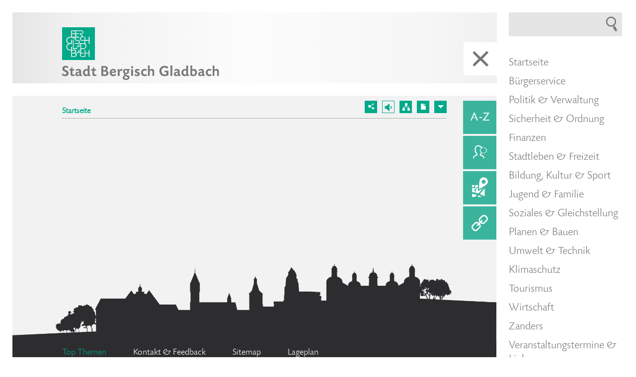

--- FILE ---
content_type: text/html; charset=utf-8
request_url: https://www.bergischgladbach.de/news/18346/Dienstleistungsliste.aspx?abc=B
body_size: 14349
content:
<!DOCTYPE html>
<html lang="de" class="no-js">
<head>

<meta charset="utf-8"/>
<meta name="description" content="Der Internetauftritt der Stadt Bergisch Gladbach."/>
<meta name="keywords" content="Stadt Bergisch Gladbach"/>
<meta name="robots" content="index,follow,noodp,noydir"/>
<meta name="revisit-after" content="10 days"/>
<meta name="generator" content="onpublix 7"/>

<link rel="stylesheet" type="text/css" href="/styles/global/standard-2.css?tm=639008851096836156"/>

<meta name="viewport" content="width=device-width, initial-scale=1.0, user-scalable=yes" />
<link type="image/x-icon" href="/favicon.ico" rel="icon" />
<title>Newsdetails – Stadt Bergisch Gladbach</title>
<meta http-equiv="X-UA-Compatible" content="IE=edge" />
<noscript>
  <link rel="stylesheet" type="text/css" href="/styles/no-js.css"/>
</noscript>
     
<!--[if lt IE 9]>
    <script type=text/javascript src="/scripts/4/html5.js"></script>
    <script type=text/javascript src="/scripts/4/html5-PrintShiv.js"></script>
<![endif]-->

<!-- Start neurabot --> 
<script>
const CONFIG = {        
    neurabotConfigId: "3be0d914-0ab4-4191-896f-4787c0d88478",                
    loaderUrl: "https://prod-chat-app.neurabot.neuraflow.de/embed-loader.js",        
    mode: "FLOATING"
};   
    
let neurabotLoaded = false;

function loadNeurabotWidget() {
    if (neurabotLoaded) return;
    neurabotLoaded = true;

    console.log('[OK] Neurabot: Loading widget');

    window.neurabotConfig = {
        neurabotConfigId: CONFIG.neurabotConfigId,
        mode: CONFIG.mode
    };

    if (CONFIG.containerId) {
        window.neurabotConfig.containerId = CONFIG.containerId;
    }

    const script = document.createElement('script');
    script.type = 'module';
    script.src = CONFIG.loaderUrl;
    script.onerror = () =>
        console.error('[ERROR] Neurabot: Failed to load widget');

    document.body.appendChild(script);
}

function getInfos() {
    console.log(1);
    if (typeof __cmp !== 'function') return;

    const cmpData = __cmp('getCMPData');
    if (!cmpData || !cmpData.vendorConsents) return;

    if (cmpData.vendorConsents['c78718'] === true) {
        loadNeurabotWidget();
    }
}

if (typeof __cmp !== "undefined") {
    __cmp("addEventListener", ["consent", getInfos, false], null);
    getInfos();
} else {
    const cmpInterval = setInterval(function () {
        if (typeof __cmp !== "undefined") {
            clearInterval(cmpInterval);
            getInfos();
            __cmp("addEventListener", ["consent", getInfos, false], null);
        }
    }, 500);
}
</script>
<!-- End neurabot --> 
</head>

<body>
<script>if(!"gdprAppliesGlobally" in window){window.gdprAppliesGlobally=true}if(!("cmp_id" in window)||window.cmp_id<1){window.cmp_id=0}if(!("cmp_cdid" in window)){window.cmp_cdid="4f6883565167"}if(!("cmp_params" in window)){window.cmp_params=""}if(!("cmp_host" in window)){window.cmp_host="c.delivery.consentmanager.net"}if(!("cmp_cdn" in window)){window.cmp_cdn="cdn.consentmanager.net"}if(!("cmp_proto" in window)){window.cmp_proto="https:"}if(!("cmp_codesrc" in window)){window.cmp_codesrc="1"}window.cmp_getsupportedLangs=function(){var b=["DE","EN","FR","IT","NO","DA","FI","ES","PT","RO","BG","ET","EL","GA","HR","LV","LT","MT","NL","PL","SV","SK","SL","CS","HU","RU","SR","ZH","TR","UK","AR","BS"];if("cmp_customlanguages" in window){for(var a=0;a<window.cmp_customlanguages.length;a++){b.push(window.cmp_customlanguages[a].l.toUpperCase())}}return b};window.cmp_getRTLLangs=function(){var a=["AR"];if("cmp_customlanguages" in window){for(var b=0;b<window.cmp_customlanguages.length;b++){if("r" in window.cmp_customlanguages[b]&&window.cmp_customlanguages[b].r){a.push(window.cmp_customlanguages[b].l)}}}return a};window.cmp_getlang=function(j){if(typeof(j)!="boolean"){j=true}if(j&&typeof(cmp_getlang.usedlang)=="string"&&cmp_getlang.usedlang!==""){return cmp_getlang.usedlang}var g=window.cmp_getsupportedLangs();var c=[];var f=location.hash;var e=location.search;var a="languages" in navigator?navigator.languages:[];if(f.indexOf("cmplang=")!=-1){c.push(f.substr(f.indexOf("cmplang=")+8,2).toUpperCase())}else{if(e.indexOf("cmplang=")!=-1){c.push(e.substr(e.indexOf("cmplang=")+8,2).toUpperCase())}else{if("cmp_setlang" in window&&window.cmp_setlang!=""){c.push(window.cmp_setlang.toUpperCase())}else{if(a.length>0){for(var d=0;d<a.length;d++){c.push(a[d])}}}}}if("language" in navigator){c.push(navigator.language)}if("userLanguage" in navigator){c.push(navigator.userLanguage)}var h="";for(var d=0;d<c.length;d++){var b=c[d].toUpperCase();if(g.indexOf(b)!=-1){h=b;break}if(b.indexOf("-")!=-1){b=b.substr(0,2)}if(g.indexOf(b)!=-1){h=b;break}}if(h==""&&typeof(cmp_getlang.defaultlang)=="string"&&cmp_getlang.defaultlang!==""){return cmp_getlang.defaultlang}else{if(h==""){h="EN"}}h=h.toUpperCase();return h};(function(){var u=document;var v=u.getElementsByTagName;var h=window;var o="";var b="_en";if("cmp_getlang" in h){o=h.cmp_getlang().toLowerCase();if("cmp_customlanguages" in h){for(var q=0;q<h.cmp_customlanguages.length;q++){if(h.cmp_customlanguages[q].l.toUpperCase()==o.toUpperCase()){o="en";break}}}b="_"+o}function x(i,e){var w="";i+="=";var s=i.length;var d=location;if(d.hash.indexOf(i)!=-1){w=d.hash.substr(d.hash.indexOf(i)+s,9999)}else{if(d.search.indexOf(i)!=-1){w=d.search.substr(d.search.indexOf(i)+s,9999)}else{return e}}if(w.indexOf("&")!=-1){w=w.substr(0,w.indexOf("&"))}return w}var k=("cmp_proto" in h)?h.cmp_proto:"https:";if(k!="http:"&&k!="https:"){k="https:"}var g=("cmp_ref" in h)?h.cmp_ref:location.href;var j=u.createElement("script");j.setAttribute("data-cmp-ab","1");var c=x("cmpdesign","cmp_design" in h?h.cmp_design:"");var f=x("cmpregulationkey","cmp_regulationkey" in h?h.cmp_regulationkey:"");var r=x("cmpgppkey","cmp_gppkey" in h?h.cmp_gppkey:"");var n=x("cmpatt","cmp_att" in h?h.cmp_att:"");j.src=k+"//"+h.cmp_host+"/delivery/cmp.php?"+("cmp_id" in h&&h.cmp_id>0?"id="+h.cmp_id:"")+("cmp_cdid" in h?"&cdid="+h.cmp_cdid:"")+"&h="+encodeURIComponent(g)+(c!=""?"&cmpdesign="+encodeURIComponent(c):"")+(f!=""?"&cmpregulationkey="+encodeURIComponent(f):"")+(r!=""?"&cmpgppkey="+encodeURIComponent(r):"")+(n!=""?"&cmpatt="+encodeURIComponent(n):"")+("cmp_params" in h?"&"+h.cmp_params:"")+(u.cookie.length>0?"&__cmpfcc=1":"")+"&l="+o.toLowerCase()+"&o="+(new Date()).getTime();j.type="text/javascript";j.async=true;if(u.currentScript&&u.currentScript.parentElement){u.currentScript.parentElement.appendChild(j)}else{if(u.body){u.body.appendChild(j)}else{var t=v("body");if(t.length==0){t=v("div")}if(t.length==0){t=v("span")}if(t.length==0){t=v("ins")}if(t.length==0){t=v("script")}if(t.length==0){t=v("head")}if(t.length>0){t[0].appendChild(j)}}}var m="js";var p=x("cmpdebugunminimized","cmpdebugunminimized" in h?h.cmpdebugunminimized:0)>0?"":".min";var a=x("cmpdebugcoverage","cmp_debugcoverage" in h?h.cmp_debugcoverage:"");if(a=="1"){m="instrumented";p=""}var j=u.createElement("script");j.src=k+"//"+h.cmp_cdn+"/delivery/"+m+"/cmp"+b+p+".js";j.type="text/javascript";j.setAttribute("data-cmp-ab","1");j.async=true;if(u.currentScript&&u.currentScript.parentElement){u.currentScript.parentElement.appendChild(j)}else{if(u.body){u.body.appendChild(j)}else{var t=v("body");if(t.length==0){t=v("div")}if(t.length==0){t=v("span")}if(t.length==0){t=v("ins")}if(t.length==0){t=v("script")}if(t.length==0){t=v("head")}if(t.length>0){t[0].appendChild(j)}}}})();window.cmp_addFrame=function(b){if(!window.frames[b]){if(document.body){var a=document.createElement("iframe");a.style.cssText="display:none";if("cmp_cdn" in window&&"cmp_ultrablocking" in window&&window.cmp_ultrablocking>0){a.src="//"+window.cmp_cdn+"/delivery/empty.html"}a.name=b;a.setAttribute("title","Intentionally hidden, please ignore");a.setAttribute("role","none");a.setAttribute("tabindex","-1");document.body.appendChild(a)}else{window.setTimeout(window.cmp_addFrame,10,b)}}};window.cmp_rc=function(h){var b=document.cookie;var f="";var d=0;while(b!=""&&d<100){d++;while(b.substr(0,1)==" "){b=b.substr(1,b.length)}var g=b.substring(0,b.indexOf("="));if(b.indexOf(";")!=-1){var c=b.substring(b.indexOf("=")+1,b.indexOf(";"))}else{var c=b.substr(b.indexOf("=")+1,b.length)}if(h==g){f=c}var e=b.indexOf(";")+1;if(e==0){e=b.length}b=b.substring(e,b.length)}return(f)};window.cmp_stub=function(){var a=arguments;__cmp.a=__cmp.a||[];if(!a.length){return __cmp.a}else{if(a[0]==="ping"){if(a[1]===2){a[2]({gdprApplies:gdprAppliesGlobally,cmpLoaded:false,cmpStatus:"stub",displayStatus:"hidden",apiVersion:"2.2",cmpId:31},true)}else{a[2](false,true)}}else{if(a[0]==="getUSPData"){a[2]({version:1,uspString:window.cmp_rc("")},true)}else{if(a[0]==="getTCData"){__cmp.a.push([].slice.apply(a))}else{if(a[0]==="addEventListener"||a[0]==="removeEventListener"){__cmp.a.push([].slice.apply(a))}else{if(a.length==4&&a[3]===false){a[2]({},false)}else{__cmp.a.push([].slice.apply(a))}}}}}}};window.cmp_gpp_ping=function(){return{gppVersion:"1.0",cmpStatus:"stub",cmpDisplayStatus:"hidden",supportedAPIs:["tcfca","usnat","usca","usva","usco","usut","usct"],cmpId:31}};window.cmp_gppstub=function(){var a=arguments;__gpp.q=__gpp.q||[];if(!a.length){return __gpp.q}var g=a[0];var f=a.length>1?a[1]:null;var e=a.length>2?a[2]:null;if(g==="ping"){return window.cmp_gpp_ping()}else{if(g==="addEventListener"){__gpp.e=__gpp.e||[];if(!("lastId" in __gpp)){__gpp.lastId=0}__gpp.lastId++;var c=__gpp.lastId;__gpp.e.push({id:c,callback:f});return{eventName:"listenerRegistered",listenerId:c,data:true,pingData:window.cmp_gpp_ping()}}else{if(g==="removeEventListener"){var h=false;__gpp.e=__gpp.e||[];for(var d=0;d<__gpp.e.length;d++){if(__gpp.e[d].id==e){__gpp.e[d].splice(d,1);h=true;break}}return{eventName:"listenerRemoved",listenerId:e,data:h,pingData:window.cmp_gpp_ping()}}else{if(g==="getGPPData"){return{sectionId:3,gppVersion:1,sectionList:[],applicableSections:[0],gppString:"",pingData:window.cmp_gpp_ping()}}else{if(g==="hasSection"||g==="getSection"||g==="getField"){return null}else{__gpp.q.push([].slice.apply(a))}}}}}};window.cmp_msghandler=function(d){var a=typeof d.data==="string";try{var c=a?JSON.parse(d.data):d.data}catch(f){var c=null}if(typeof(c)==="object"&&c!==null&&"__cmpCall" in c){var b=c.__cmpCall;window.__cmp(b.command,b.parameter,function(h,g){var e={__cmpReturn:{returnValue:h,success:g,callId:b.callId}};d.source.postMessage(a?JSON.stringify(e):e,"*")})}if(typeof(c)==="object"&&c!==null&&"__uspapiCall" in c){var b=c.__uspapiCall;window.__uspapi(b.command,b.version,function(h,g){var e={__uspapiReturn:{returnValue:h,success:g,callId:b.callId}};d.source.postMessage(a?JSON.stringify(e):e,"*")})}if(typeof(c)==="object"&&c!==null&&"__tcfapiCall" in c){var b=c.__tcfapiCall;window.__tcfapi(b.command,b.version,function(h,g){var e={__tcfapiReturn:{returnValue:h,success:g,callId:b.callId}};d.source.postMessage(a?JSON.stringify(e):e,"*")},b.parameter)}if(typeof(c)==="object"&&c!==null&&"__gppCall" in c){var b=c.__gppCall;window.__gpp(b.command,function(h,g){var e={__gppReturn:{returnValue:h,success:g,callId:b.callId}};d.source.postMessage(a?JSON.stringify(e):e,"*")},"parameter" in b?b.parameter:null,"version" in b?b.version:1)}};window.cmp_setStub=function(a){if(!(a in window)||(typeof(window[a])!=="function"&&typeof(window[a])!=="object"&&(typeof(window[a])==="undefined"||window[a]!==null))){window[a]=window.cmp_stub;window[a].msgHandler=window.cmp_msghandler;window.addEventListener("message",window.cmp_msghandler,false)}};window.cmp_setGppStub=function(a){if(!(a in window)||(typeof(window[a])!=="function"&&typeof(window[a])!=="object"&&(typeof(window[a])==="undefined"||window[a]!==null))){window[a]=window.cmp_gppstub;window[a].msgHandler=window.cmp_msghandler;window.addEventListener("message",window.cmp_msghandler,false)}};window.cmp_addFrame("__cmpLocator");if(!("cmp_disableusp" in window)||!window.cmp_disableusp){window.cmp_addFrame("__uspapiLocator")}if(!("cmp_disabletcf" in window)||!window.cmp_disabletcf){window.cmp_addFrame("__tcfapiLocator")}if(!("cmp_disablegpp" in window)||!window.cmp_disablegpp){window.cmp_addFrame("__gppLocator")}window.cmp_setStub("__cmp");if(!("cmp_disabletcf" in window)||!window.cmp_disabletcf){window.cmp_setStub("__tcfapi")}if(!("cmp_disableusp" in window)||!window.cmp_disableusp){window.cmp_setStub("__uspapi")}if(!("cmp_disablegpp" in window)||!window.cmp_disablegpp){window.cmp_setGppStub("__gpp")};</script>

<script type="text/javascript">
// var et_pagename = "";
// var et_areas = "";
</script>
<script id="_etLoader" type="text/javascript" charset="UTF-8" data-block-cookies="true" data-secure-code="1Wxt4s" src="//code.etracker.com/code/e.js" async></script>

<form method="post" action="./Dienstleistungsliste.aspx?abc=B" id="mainForm">
<div class="aspNetHidden">
<input type="hidden" name="virtualForm" id="virtualForm" value="" />
<input type="hidden" name="noValidate" id="noValidate" value="false" />
<input type="hidden" name="CacheStoregetKontakt_DATAS" id="CacheStoregetKontakt_DATAS" value="790ed1d1-948d-4faa-c365-3de1db95f9f6" />
<input type="hidden" name="alreadySubmitted" id="alreadySubmitted" value="false" />
<input type="hidden" name="CacheStoreDLsucheingabeMenu_DATAS" id="CacheStoreDLsucheingabeMenu_DATAS" value="2cda9640-aa0e-bc13-e62b-1bd82a51c02b" />
<input type="hidden" name="__VIEWSTATE" id="__VIEWSTATE" value="" />
</div>


<script type="text/javascript">
//<![CDATA[
function mySubmitgetKontakt(){return mySubmitV2('kontaktformularFooter',0);}function mySubmitDLsucheingabeMenu(){return mySubmitV2('DLsucheingabe',0);}function mySubmitDLsucheingabeMenu_ctl01(){return mySubmitV2('DLsucheingabe',0);}function prepareSubmitgetKontakt_ctl01(){return prepareSubmitButton('', true, null, document.forms[0], 'jumpToFormFooter', true, false, 'getKontakt_ctl01', null);}//]]>
</script>


<a id="top"></a>
<a href="#tonavigation" class="tonavigation" accesskey="1" title="Direkt zur Hauptnavigation">Direkt zur Suche und Hauptnavigation </a>
<a href="#tocontent" class="tocontent" accesskey="2" title="Direkt zum Inhalt">Direkt zum Inhalt </a>

	
<div class="text-menu">

    <ul>
        <li><span>Navigation:</span></li>
        <li class="btn-startseite-li"><a class="btn-start" href="/default.aspx">Startseite</a></li>
        <li class="btn-menu-li"><a class="btn-menu">Menü schließen</a></li>
        <li class="btn-zummenu-li"><a class="btn-menu-down">Menü</a></li>
        <li class="btn-darstellung-li"><a class="btn-opt">Darstellungsoptionen</a></li>
        <li class="btn-desktop-li"><a class="btn-remove">Desktop Version</a></li>
    </ul>
</div>

<div class="textoptions">
    <div class="selectFarbe">
        <label>Farben ändern</label>
           <select class="opt-farbe">
              <option selected="true" value="zero" disabled="disabled">Bitte wählen</option>
              <option value="sw">Weiß auf Schwarz</option>
              <option value="ws">Schwarz auf Weiß</option>
              <option value="bw">Blau auf Weiß</option>
              <option value="gb">Gelb auf Blau</option>
        </select>
    </div>
    <div class="clear"></div>
    <div class="selectFont">
        <label>Schriftgröße ändern:</label>
        <select class="opt-text">
              <option selected="true" value="zero" disabled="disabled">Bitte wählen</option>
              <option value="fn">normal</option>
              <option value="fg">groß</option>
              <option value="fsg">sehr groß</option>
        </select>
    </div>
    <div class="clear"></div>
    
    <a class="btn-save">Übernehmen</a>
</div>



<div>
        




  <div id="wrapper">
    <div id="container">
      <div class="headerHelper">
        <header>
          <div class="innerHeader">
             
<div class="logoWrapper"><a href="/"><img class="mainlogo" src="/img/system/logo.png" alt=""/><img class="logoSmall" src="/img/system/logosmall.png" alt=""/></a></div>
            <div class="clear"></div>
            <div class="btn close">
              <div class="icon-left"></div>
              <div class="icon-right"></div>
            </div>
      

<div class="vrweb_player_main"></div>     
<div class="emptydiv"></div>

            
          </div>
        </header>
      </div>

      <main>

        <nav class="sideNav">
          <ul>
            <li>
              <a href="#" onclick="javascript:return false;" class="color icon2 isclose" title="Rathaus A-Z"><span class="font-rathaus-a-z"></span>
              </a>
            </li>
            <li>
              <a class="color icon3" href="/anregungen-und-beschwerden.aspx" title="Anregungen & Beschwerden"><span class="font-kontakt"></span></a>
            </li>
            <li>
              <a class="color icon1" href="/geoportal.aspx" title="Das Geoportal der Stadt Bergisch Gladbach"><span class="font-geoportal"></span></a>
            </li>
            <li>
              <a class="color icon4" href="/gl-links.aspx" title="GL-Links"><span class="font-links"></span></a>
            </li>
            <li style="display:none;">
              <a class="color icon5" href="/social-media.aspx" title="Social Media"><span class="font-social-media"></span></a>
            </li>

          </ul>
        </nav>
         <section class="keyvisual">
     
        </section>
        <section class="contentWrapper">
          <div class="innerContent">

            <div class="breadcrumb">
              <div class="bc-left left">
                  
             <nav><ul><li><a href="/">Startseite</a></li></ul></nav>
              </div>
              <div class="bc-right right">
                <ul>
                  <li class="share">
                      <a href="#">
                      <span class="font-social-media"></span>
                      </a>
                      <div class="share-layer">

<a href="https://www.facebook.com/sharer/sharer.php?u=https://www.bergischgladbach.de/news/52372/Dienstleistungsliste.aspx&t=Newsdetails - Stadt Bergisch Gladbach" class="share-facebook" title="Bei Facebook teilen" target="_blank"><span class="fab fa-facebook"></span></a><a href="javascript:get_enc_string('[base64]');" class="share-mail" title="Per E-Mail teilen" target="_blank"><span class="fa fa-envelope-square"></span></a><a href="https://wa.me/?text=Newsdetails - Stadt Bergisch Gladbach%3A%20https://www.bergischgladbach.de/news/52372/Dienstleistungsliste.aspx" class="share-whatsapp desk" title="Bei WhatApp teilen" target="_blank"><span class="fab fa-whatsapp-square"></span></a><a href="whatsapp://send?text=Newsdetails - Stadt Bergisch Gladbach%3A%20https://www.bergischgladbach.de/news/52372/Dienstleistungsliste.aspx" class="share-whatsapp mob" title="Bei WhatApp teilen" target="_blank"><span class="fab fa-whatsapp-square"></span></a><a href="https://twitter.com/share?text=Newsdetails - Stadt Bergisch Gladbach&url=https://www.bergischgladbach.de/news/52372/Dienstleistungsliste.aspx&hashtags=bergischgladbach" class="share-twitter" title="Bei Twitter teilen" target="_blank"><span class="fab fa-twitter-square"></span></a>

                      </div>
                  </li>
                  <li class="readVoice"><a href="#" onclick="javascript:return false;" title="Seite vorlesen"><span class="font-voice-reader"></span></a></li>
                  <li class="sitemapButton"><a href="/sitemap.aspx" title="Sitemap"> <span class="font-sitemap"></span>  </a> </li>
                  <li class="printButton"><a href="javascript:window.print()" title="Drucken"> <span class="font-drucken"> </span></a></li>
                  <li class="downButton"><a href="#bottom" title="Nach unten"><span class="font-pfeil-gefuellt"></span></a></li>
                </ul>
              </div>
              <div class="clear"></div>
            </div>

            
        <div class="mainContent subpage" id="tocontent">
             <div class="content left">
             <!--##search##-->
    
        







                  <!--##/search##-->
                  </div>
                  
              <aside class="content right">
              <!--##search##-->
            
                
                
                
                
             <!--##/search##-->
             </aside>
              <div class="clear"></div>
                
            </div>
 

          </div>
        </section>
      </main>

      <footer>
        <div class="footerWrapper">
          <div class="tabContainer">
            <ul class="tabs">
              <li id="tab1" class="tab-link current" data-tab="tab-1"><span>Top Themen</span></li>
              <li id="tab2" class="tab-link" data-tab="tab-2"><span>Kontakt & Feedback</span></li>
              <li id="tab3" class="tab-link" data-tab="tab-3"><span>Sitemap</span></li>
              <li id="tab4" class="tab-link" data-tab="tab-4"><span>Lageplan</span></li>
            </ul>

            <div id="tab-1" class="tab-content current">
<div class="tagCloud"><ul><li><a href="/stellenangebote.aspx" class="gradeb">Stellenangebote</a></li><li><a href="/ratsinformationssystem.aspx" class="standard">Ratsinformationssystem</a></li><li><a href="/flaechennutzungsplan.aspx" class="gradeb">Flächennutzungsplan</a></li><li><a href="/standesamt.aspx" class="gradea">Standesamt</a></li><li><a href="/buergerbuero.aspx" class="gradea">Bürgerbüro</a></li><li><a href="/social-media.aspx" class="gradeb">Social Media</a></li><li><a href="/ehrenamtskarte.aspx" class="standard">Ehrenamtskarte</a></li><li><a href="/buergermeister-marcel-kreutz.aspx" class="standard">Bürgermeister Marcel Kreutz</a></li><li><a href="/feuerwehr.aspx" class="gradeb">Feuerwehr</a></li><li><a href="/datenschutzerklaerung.aspx" class="gradeb">Datenschutz</a></li></ul></div>
            </div>
            <div id="tab-2" class="tab-content">
                <div class="tab-kontakt left">
                  <div id="getKontakt">
	<a id="jumpToFormFooter"></a><fieldset><legend>Kontaktformular</legend><p class="fk-txt">Nehmen Sie bitte Kontakt mit uns auf, damit wir alles Weitere im persönlichen Gespräch erörtern können. Wir freuen uns, von Ihnen zu hören. </p><p class="pflichtfelder textcolor">Pflichtfelder*</p><div class="row"><label for="getKontakt_Vorname" id="getKontakt_VornameLabel" class="label">Vorname:<span class="required" >*</span></label><input id="getKontakt_Vorname" name="ctl00$ctl00$getKontakt$Vorname" type="text" required="required" class="text" /></div><div class="row"><label for="getKontakt_Nachname" id="getKontakt_NachnameLabel" class="label">Nachname:<span class="required" >*</span></label><input id="getKontakt_Nachname" name="ctl00$ctl00$getKontakt$Nachname" type="text" required="required" class="text" /></div><div class="row"><label for="getKontakt_Strasse" id="getKontakt_StrasseLabel" class="label">Straße, Nr.</label><input id="getKontakt_Strasse" name="ctl00$ctl00$getKontakt$Strasse" type="text" class="text" /></div><div class="row"><label for="getKontakt_Postleitzahl" id="getKontakt_plzortlbl" useAsterisk="false">PLZ/Ort</label><div class="plzort"><input id="getKontakt_Postleitzahl" name="ctl00$ctl00$getKontakt$Postleitzahl" type="text" class="text zipcode" /><input id="getKontakt_Ort" name="ctl00$ctl00$getKontakt$Ort" type="text" class="text city" /></div></div><div class="row"><label for="getKontakt_Telefon" id="getKontakt_TelefonLabel" class="label">Telefon</label><input id="getKontakt_Telefon" name="ctl00$ctl00$getKontakt$Telefon" type="text" class="text" /></div><div class="row"><label for="getKontakt_EMail" id="getKontakt_EMailLabel" class="label">E-Mail:<span class="required" >*</span></label><input id="getKontakt_EMail" name="ctl00$ctl00$getKontakt$EMail" type="email" required="required" maxlength="100" class="text" /></div><div class="row"><label for="getKontakt_Mitteilung" id="getKontakt_MitteilungLabel" class="label">Ihre Nachricht:<span class="required" >*</span></label><textarea id="getKontakt_Mitteilung" name="ctl00$ctl00$getKontakt$Mitteilung" rows="1" cols="1" required="required" class="text"></textarea></div><div class="privacy"><input type="checkbox" id="getKontakt_DatenschutzgetKontakt" name="getKontakt_DatenschutzgetKontakt" value="getKontakt_DatenschutzgetKontakt" class="checkbox" /><label for="getKontakt_DatenschutzgetKontakt" id="getKontakt_DatenschutzgetKontaktLabel" class="label">Ich akzeptiere die <a target="_blank" href="/datenschutzerklaerung.aspx">Datenschutzbestimmungen</a> und bin damit einverstanden, dass die Stadt Bergisch Gladbach meine Daten zur Kontaktaufnahme weiterverarbeitet. Ein Widerruf ist jederzeit möglich*</label><input type="hidden" name="ctl00$ctl00$getKontakt$DatenschutzgetKontakt_HIDDEN" /></div><div class="row captcha"><div id="imagegetKontakt_Captcha"><img onclick="javascript:document.getElementById('imggetKontakt_Captcha').src='/module/captcha/captcha.aspx?captcha=02e74cd0-a3f4-2c63-7dee-835f3a3426c3&amp;newImage=true&amp;ssc=' + String(Math.random()).replace('.','')" alt="Klicken, um ein neues Bild zu erhalten" id="imggetKontakt_Captcha" style="border:0;" src="/module/captcha/captcha.aspx?captcha=02e74cd0-a3f4-2c63-7dee-835f3a3426c3&ssc=a943e75f-b2a8-4b9a-8a44-25a9b7503c00"/></div><div id="inputgetKontakt_Captcha"><input id="getKontakt_Captcha" name="ctl00$ctl00$getKontakt$Captcha" type="text" required="required" class="text" /></div></div><div class="row absendenFooter"><a class="" tabindex="0" onclick="if (prepareSubmitgetKontakt_ctl01()){mySubmitV2('kontaktformularFooter');document.forms[0].submit();}" RenderAsImage="false" id="getKontakt_ctl01" style="cursor:hand;cursor:pointer;">Nachricht absenden</a></div></fieldset><div class="spacer"></div>
</div>
                </div>
                <div class="tab-kontaktInfo right">
                    <p>Die Telefonzentrale der Stadt Bergisch Gladbach erreichen Sie unter der Rufnummer</p>
                   <a class="telefonbgl textcolor" href="tel:02202140">02202 140</a>
                   <p>oder unter der einheitlichen Behördennummer</p>
                   <a class="behoerdennummer textcolor"  href="tel:02202115">115</a>
                    
                    <p>Den direkten Ansprechpartner finden Sie auch unter Eingabe Ihres Anliegens/der gesuchten Dienstleistung beim </p>
                    <a class="bserviceAZ textcolor" href="/dienstleistungssuche.aspx">Bürgerservice A-Z</a>
                </div>
                <div class="clear"></div>
            </div>
            <div id="tab-3" class="tab-content">
                <div class="footerSitemap">
                    
 <ul class="sitemap-layer1"><li class="sitemap-li1"><a class="sitemap-a1" href="/default.aspx" title="Startseite">Startseite</a></li><li class=" sitemap-li1 "><a class="sitemap-a1" href="/buergerservice.aspx" title="Bürgerservice">Bürgerservice</a><ul class="sitemap-layer2"><li class="sitemap-li2"><a class="sitemap-a2" href="/dienstleistungssuche.aspx" title="Rathaus A-Z">Rathaus A-Z</a></li><li class="sitemap-li2"><a class="sitemap-a2" href="/beitraege-und-gebuehren-ohne-postlink.aspx" title="Abwassergebühren">Abwassergebühren</a></li><li class="sitemap-li2"><a class="sitemap-a2" href="/abfallwirtschaftsbetrieb-bergisch-gladbach.aspx" title="Abfallwirtschaft">Abfallwirtschaft</a></li><li class="sitemap-li2"><a class="sitemap-a2" href="/anregungen-und-beschwerden.aspx" title="Anregungen & Beschwerden">Anregungen &amp; Beschwerden</a></li><li class="sitemap-li2"><a class="sitemap-a2" href="/verkehrsstoerungen.aspx" title="Baustellen">Baustellen</a></li><li class="sitemap-li2"><a class="sitemap-a2" href="/buergerbuero.aspx" title="Bürgerbüro">Bürgerbüro</a></li><li class="sitemap-li2"><a class="sitemap-a2" href="/formulare.aspx" title="Formulare">Formulare</a></li><li class="sitemap-li2"><a class="sitemap-a2" href="/fundbuero.aspx" title="Fundbüro">Fundbüro</a></li><li class="sitemap-li2"><a class="sitemap-a2" href="/geoportal.aspx" title="Geoportal">Geoportal</a></li><li class="sitemap-li2"><a class="sitemap-a2" href="/oeffnungszeiten.aspx" title="Öffnungszeiten">Öffnungszeiten</a></li><li class="sitemap-li2"><a class="sitemap-a2" href="/standesamt.aspx" title="Standesamt">Standesamt</a></li></ul></li><li class=" sitemap-li1 "><a class="sitemap-a1" href="/politik-und-verwaltung.aspx" title="Politik & Verwaltung">Politik &amp; Verwaltung</a><ul class="sitemap-layer2"><li class="sitemap-li2"><a class="sitemap-a2" href="/amtsblatt.aspx" title="Amtsblatt">Amtsblatt</a></li><li class="sitemap-li2"><a class="sitemap-a2" href="/newsletter-amtsblatt-stadt-bergisch-gladbach.aspx" title="Amtsblattticker">Amtsblattticker</a></li><li class="sitemap-li2"><a class="sitemap-a2" href="https://www.arbeiten-fuer-bergischgladbach.de/hr/ausbildung-uebersicht.aspx" title="Ausbildung" target="_blank">Ausbildung</a></li><li class="sitemap-li2"><a class="sitemap-a2" href="/bekanntmachungen-2025.aspx" title="Bekanntmachungen">Bekanntmachungen</a></li><li class="sitemap-li2"><a class="sitemap-a2" href="/buergermeister-marcel-kreutz.aspx" title="Bürgermeister">Bürgermeister</a></li><li class="sitemap-li2"><a class="sitemap-a2" href="/digitalisierung.aspx" title="Digitalisierung">Digitalisierung</a></li><li class="sitemap-li2"><a class="sitemap-a2" href="ortsrecht.aspx" title="Ortsrecht">Ortsrecht</a></li><li class="sitemap-li2"><a class="sitemap-a2" href="/pressestelle.aspx" title="Kommunikation und Marketing">Kommunikation und Marketing</a></li><li class="sitemap-li2"><a class="sitemap-a2" href="/stadtrat-ausschuesse-und-beiraete.aspx" title="Stadtrat, Ausschüsse & Beiräte">Stadtrat, Ausschüsse &amp; Beiräte</a></li><li class="sitemap-li2"><a class="sitemap-a2" href="/stadtverwaltung.aspx" title="Stadtverwaltung">Stadtverwaltung</a></li><li class="sitemap-li2"><a class="sitemap-a2" href="/statistik.aspx" title="Statistik">Statistik</a></li><li class="sitemap-li2"><a class="sitemap-a2" href="https://www.arbeiten-fuer-bergischgladbach.de/hr/" title="Stellenangebote" target="_blank">Stellenangebote</a></li><li class="sitemap-li2"><a class="sitemap-a2" href="/zentrale-vergabestelle.aspx" title="Vergabe & Ausschreibungen">Vergabe &amp; Ausschreibungen</a></li></ul></li><li class=" sitemap-li1 "><a class="sitemap-a1" href="/sicherheit-und-ordnung.aspx" title="Sicherheit & Ordnung">Sicherheit &amp; Ordnung</a><ul class="sitemap-layer2"><li class="sitemap-li2"><a class="sitemap-a2" href="/buergerbuero.aspx" title="Bürgerbüro">Bürgerbüro</a></li><li class="sitemap-li2"><a class="sitemap-a2" href="/feuerwehr.aspx" title="Feuerwehr">Feuerwehr</a></li><li class="sitemap-li2"><a class="sitemap-a2" href="/fundbuero.aspx" title="Fundbüro">Fundbüro</a></li><li class="sitemap-li2"><a class="sitemap-a2" href="/gewerbemeldestelle.aspx" title="Gewerbe">Gewerbe</a></li><li class="sitemap-li2"><a class="sitemap-a2" href="/ordnungsbehoerde.aspx" title="Ordnungsbehörde">Ordnungsbehörde</a></li><li class="sitemap-li2"><a class="sitemap-a2" href="/ortsrecht.aspx" title="Ortsrecht">Ortsrecht</a></li><li class="sitemap-li2"><a class="sitemap-a2" href="/parken-und-verkehr.aspx" title="Parken & Verkehr">Parken &amp; Verkehr</a></li><li class="sitemap-li2"><a class="sitemap-a2" href="/standesamt.aspx" title="Standesamt">Standesamt</a></li><li class="sitemap-li2"><a class="sitemap-a2" href="/wahlen.aspx" title="Wahlbüro">Wahlbüro</a></li></ul></li><li class=" sitemap-li1 "><a class="sitemap-a1" href="/finanzen.aspx" title="Finanzen">Finanzen</a><ul class="sitemap-layer2"><li class="sitemap-li2"><a class="sitemap-a2" href="/haushalt-2026.aspx" title="Haushalt">Haushalt</a></li><li class="sitemap-li2"><a class="sitemap-a2" href="/zahlungsverkehr.aspx" title="Stadtkasse">Stadtkasse</a></li><li class="sitemap-li2"><a class="sitemap-a2" href="/kommunalsteuern.aspx" title="Kommunalsteuern">Kommunalsteuern</a></li><li class="sitemap-li2"><a class="sitemap-a2" href="/mahnung-und-vollstreckung-von-forderungen.aspx" title="Vollstreckung">Vollstreckung</a></li><li class="sitemap-li2"><a class="sitemap-a2" href="/zentrale-vergabestelle.aspx" title="Vergabe und Ausschreibungen">Vergabe und Ausschreibungen</a></li><li class="sitemap-li2"><a class="sitemap-a2" href="/wohngeld.aspx" title="Wohngeld">Wohngeld</a></li></ul></li><li class=" sitemap-li1 "><a class="sitemap-a1" href="/stadtleben-und-freizeit.aspx" title="Stadtleben & Freizeit">Stadtleben &amp; Freizeit</a><ul class="sitemap-layer2"><li class="sitemap-li2"><a class="sitemap-a2" href="/baeder.aspx" title="Bäder & Wellness">Bäder &amp; Wellness</a></li><li class="sitemap-li2"><a class="sitemap-a2" href="/ehrenamtsbuero.aspx" title="Ehrenamtsbüro">Ehrenamtsbüro</a></li><li class="sitemap-li2"><a class="sitemap-a2" href="fairtrade-bergisch-gladbach.aspx" title="Fairtrade">Fairtrade</a></li><li class="sitemap-li2"><a class="sitemap-a2" href="/heimat-preis.aspx" title="Heimat-Preis">Heimat-Preis</a></li><li class="sitemap-li2"><a class="sitemap-a2" href="/staedtepartnerschaften.aspx" title="Städtepartnerschaften">Städtepartnerschaften</a></li><li class="sitemap-li2"><a class="sitemap-a2" href="/geodatenmanagement-und-vermessung.aspx" title="Stadtplan & mehr">Stadtplan &amp; mehr</a></li><li class="sitemap-li2"><a class="sitemap-a2" href="stadtverband-eine-welt.aspx" title="Stadtverband Eine Welt">Stadtverband Eine Welt</a></li><li class="sitemap-li2"><a class="sitemap-a2" href="/vereine-bergisch-gladbach.aspx" title="Vereine Bergisch Gladbach">Vereine Bergisch Gladbach</a></li><li class="sitemap-li2"><a class="sitemap-a2" href="/ueber-die-stadt.aspx" title="Über die Stadt">Über die Stadt</a></li><li class="sitemap-li2"><a class="sitemap-a2" href="/veranstaltungen.aspx" title="Veranstaltungen">Veranstaltungen</a></li><li class="sitemap-li2"><a class="sitemap-a2" href="/verschoenerungsverein.aspx" title="Verschönerungsverein">Verschönerungsverein</a></li><li class="sitemap-li2"><a class="sitemap-a2" href="/wochenmaerkte.aspx" title="Wochenmärkte & verkaufsoffene Sonntage">Wochenmärkte &amp; verkaufsoffene Sonntage</a></li></ul></li><li class=" sitemap-li1 "><a class="sitemap-a1" href="/bildung,-kultur-und-sport.aspx" title="Bildung, Kultur & Sport">Bildung, Kultur &amp; Sport</a><ul class="sitemap-layer2"><li class="sitemap-li2"><a class="sitemap-a2" href="/freie-kultur-in-bergisch-gladbach.aspx" title="Freie Kultur">Freie Kultur</a></li><li class="sitemap-li2"><a class="sitemap-a2" href="/kulturbuero.aspx" title="Kulturbüro">Kulturbüro</a></li><li class="sitemap-li2"><a class="sitemap-a2" href="/newsletter-kultur.aspx" title="Kultur-Ticker">Kultur-Ticker</a></li><li class="sitemap-li2"><a class="sitemap-a2" href="/uebersicht-museen.aspx" title="Museen">Museen</a></li><li class="sitemap-li2"><a class="sitemap-a2" href="/musikschule.aspx" title="Max-Bruch-Musikschule">Max-Bruch-Musikschule</a></li><li class="sitemap-li2"><a class="sitemap-a2" href="/schulen-in-bergisch-gladbach.aspx" title="Schule">Schule</a></li><li class="sitemap-li2"><a class="sitemap-a2" href="/sport.aspx" title="Sport">Sport</a></li><li class="sitemap-li2"><a class="sitemap-a2" href="/stadtarchiv.aspx" title="Stadtarchiv">Stadtarchiv</a></li><li class="sitemap-li2"><a class="sitemap-a2" href="buecherei.aspx" title="Stadtbücherei">Stadtbücherei</a></li><li class="sitemap-li2"><a class="sitemap-a2" href="/theater.aspx" title="Theater">Theater</a></li><li class="sitemap-li2"><a class="sitemap-a2" href="https://www.vhs-gl.de" title="Volkshochschule" target="_blank">Volkshochschule</a></li><li class="sitemap-li2"><a class="sitemap-a2" href="/weitere-bildungseinrichtungen.aspx" title="Weitere Bildungseinrichtungen">Weitere Bildungseinrichtungen</a></li></ul></li><li class=" sitemap-li1 "><a class="sitemap-a1" href="/jugend-und-familie.aspx" title="Jugend & Familie">Jugend &amp; Familie</a><ul class="sitemap-layer2"><li class="sitemap-li2"><a class="sitemap-a2" href="/adoptionsvermittlung.aspx" title="Adoptionsvermittlung">Adoptionsvermittlung</a></li><li class="sitemap-li2"><a class="sitemap-a2" href="/amtsvormundschaften.aspx" title="Amtsvormundschaften ">Amtsvormundschaften </a></li><li class="sitemap-li2"><a class="sitemap-a2" href="/fachdienst-vormundschaften.aspx" title="Fachdienst Vormundschaften">Fachdienst Vormundschaften</a></li><li class="sitemap-li2"><a class="sitemap-a2" href="/beistandschaft.aspx" title="Beistandschaften">Beistandschaften</a></li><li class="sitemap-li2"><a class="sitemap-a2" href="/betreuung-fuer-kinder-und-jugendliche.aspx" title="Betreuung für Kinder & Jugendliche">Betreuung für Kinder &amp; Jugendliche</a></li><li class="sitemap-li2"><a class="sitemap-a2" href="/formulare-fuer-kinder-,-jugend--und-familienfoerderung.aspx" title="Formulare für Kinder-, Jugend- und Familienförderung">Formulare für Kinder-, Jugend- und Familienförderung</a></li><li class="sitemap-li2"><a class="sitemap-a2" href="/fruehe-hilfen.aspx" title="Frühe Hilfen">Frühe Hilfen</a></li><li class="sitemap-li2"><a class="sitemap-a2" href="/hilfe-zur-erziehung.aspx" title="Hilfe zur Erziehung / Hilfe für junge Volljährige">Hilfe zur Erziehung / Hilfe für junge Volljährige</a></li><li class="sitemap-li2"><a class="sitemap-a2" href="/jugendfreizeit-bgl.aspx" title="Jugendfreizeit">Jugendfreizeit</a></li><li class="sitemap-li2"><a class="sitemap-a2" href="/jugendhilfe-im-strafverfahren.aspx" title="Jugendhilfe im Strafverfahren">Jugendhilfe im Strafverfahren</a></li><li class="sitemap-li2"><a class="sitemap-a2" href="/jugendsozialarbeit.aspx" title="Jugendsozialarbeit">Jugendsozialarbeit</a></li><li class="sitemap-li2"><a class="sitemap-a2" href="/kinder--und-jugendschutz.aspx" title="Kinder- & Jugendschutz">Kinder- &amp; Jugendschutz</a></li><li class="sitemap-li2"><a class="sitemap-a2" href="/netzwerk-kinderschutz.aspx" title="Netzwerk Kinderschutz">Netzwerk Kinderschutz</a></li><li class="sitemap-li2"><a class="sitemap-a2" href="/kinder-und-jugendliche-staerken.aspx" title="Kinder und Jugendliche stärken">Kinder und Jugendliche stärken</a></li><li class="sitemap-li2"><a class="sitemap-a2" href="/pflegekinderdienst.aspx" title="Pflegekinderdienst">Pflegekinderdienst</a></li><li class="sitemap-li2"><a class="sitemap-a2" href="/unterhaltsvorschuss.aspx" title="Unterhaltsvorschuss">Unterhaltsvorschuss</a></li><li class="sitemap-li2"><a class="sitemap-a2" href="https://www.bergischgladbach.de/verfahrenslotsen.aspx" title="Verfahrenslotsin" target="_blank">Verfahrenslotsin</a></li><li class="sitemap-li2"><a class="sitemap-a2" href="/wirtschaftliche-jugendhilfe.aspx" title="Wirtschaftliche Jugendhilfe">Wirtschaftliche Jugendhilfe</a></li></ul></li><li class=" sitemap-li1 "><a class="sitemap-a1" href="/soziales-und-gleichstellung.aspx" title="Soziales & Gleichstellung">Soziales &amp; Gleichstellung</a><ul class="sitemap-layer2"><li class="sitemap-li2"><a class="sitemap-a2" href="/betreuungsbehoerde.aspx" title="Betreuungsbehörde">Betreuungsbehörde</a></li><li class="sitemap-li2"><a class="sitemap-a2" href="/fluechtlingshilfe.aspx" title="Flüchtlingshilfe">Flüchtlingshilfe</a></li><li class="sitemap-li2"><a class="sitemap-a2" href="/gleichstellungsstelle-bergisch-gladbach.aspx" title="Gleichstellungsstelle ">Gleichstellungsstelle </a></li><li class="sitemap-li2"><a class="sitemap-a2" href="http://www.gl-service-ggmbh.de/" title="GL Service gGmbH" target="_blank">GL Service gGmbH</a></li><li class="sitemap-li2"><a class="sitemap-a2" href="/inklusion.aspx" title="Inklusion">Inklusion</a></li><li class="sitemap-li2"><a class="sitemap-a2" href="/integrationsrat.aspx" title="Integration">Integration</a></li><li class="sitemap-li2"><a class="sitemap-a2" href="http://www.jobcenter-rhein-berg.de/bergisch-gladbach.aspx" title="Jobcenter" target="_blank">Jobcenter</a></li><li class="sitemap-li2"><a class="sitemap-a2" href="/rentenberatung.aspx" title="Rentenberatung">Rentenberatung</a></li><li class="sitemap-li2"><a class="sitemap-a2" href="/fachstelle-aelterwerden.aspx" title="Fachstelle Älterwerden">Fachstelle Älterwerden</a></li><li class="sitemap-li2"><a class="sitemap-a2" href="/grundsicherung---sgb-xii.aspx" title="Grundsicherung - SGB XII">Grundsicherung - SGB XII</a></li><li class="sitemap-li2"><a class="sitemap-a2" href="/wohngeld.aspx" title="Wohngeld">Wohngeld</a></li></ul></li><li class=" sitemap-li1 "><a class="sitemap-a1" href="/planen-und-bauen.aspx" title="Planen & Bauen">Planen &amp; Bauen</a><ul class="sitemap-layer2"><li class="sitemap-li2"><a class="sitemap-a2" href="/bauaufsicht.aspx" title="Bauaufsicht">Bauaufsicht</a></li><li class="sitemap-li2"><a class="sitemap-a2" href="/denkmalschutz.aspx" title="Denkmalschutz">Denkmalschutz</a></li><li class="sitemap-li2"><a class="sitemap-a2" href="/geodatenmanagement-und-vermessung.aspx" title="Geodatenmanagement und Vermessung">Geodatenmanagement und Vermessung</a></li><li class="sitemap-li2"><a class="sitemap-a2" href="/gestaltungsbeirat.aspx" title="Gestaltungsbeirat">Gestaltungsbeirat</a></li><li class="sitemap-li2"><a class="sitemap-a2" href="/gutachterausschuss.aspx" title="Gutachterausschuss">Gutachterausschuss</a></li><li class="sitemap-li2"><a class="sitemap-a2" href="/grundstueckswirtschaft.aspx" title="Grundstückswirtschaft">Grundstückswirtschaft</a></li><li class="sitemap-li2"><a class="sitemap-a2" href="/hochbau.aspx" title="Hochbau">Hochbau</a></li><li class="sitemap-li2"><a class="sitemap-a2" href="/startseite-stadtentwicklung.aspx" title="Stadtentwicklung">Stadtentwicklung</a></li><li class="sitemap-li2"><a class="sitemap-a2" href="/mobilitaet.aspx" title="Mobilität">Mobilität</a></li><li class="sitemap-li2"><a class="sitemap-a2" href="/projekt-zanders-areal.aspx" title="Projekt Zanders-Areal">Projekt Zanders-Areal</a></li><li class="sitemap-li2"><a class="sitemap-a2" href="/stadtplanung.aspx" title="Stadtplanung">Stadtplanung</a></li></ul></li><li class=" sitemap-li1 "><a class="sitemap-a1" href="/umwelt-und-technik.aspx" title="Umwelt & Technik">Umwelt &amp; Technik</a><ul class="sitemap-layer2"><li class="sitemap-li2"><a class="sitemap-a2" href="starkregen.aspx" title="Starkregen">Starkregen</a></li><li class="sitemap-li2"><a class="sitemap-a2" href="/abfallwirtschaftsbetrieb-bergisch-gladbach.aspx" title="Abfallwirtschaft & EBGL">Abfallwirtschaft &amp; EBGL</a></li><li class="sitemap-li2"><a class="sitemap-a2" href="/abwasserwerk.aspx" title="Abwasserwerk">Abwasserwerk</a></li><li class="sitemap-li2"><a class="sitemap-a2" href="/stadtgruen-uebersicht.aspx" title="StadtGrün">StadtGrün</a></li><li class="sitemap-li2"><a class="sitemap-a2" href="/infrastruktur-projektgesellschaft.aspx" title="Infrastruktur Projektgesellschaft">Infrastruktur Projektgesellschaft</a></li><li class="sitemap-li2"><a class="sitemap-a2" href="/strunde-hoch-vier.aspx" title="Strunde hoch vier">Strunde hoch vier</a></li><li class="sitemap-li2"><a class="sitemap-a2" href="/umweltschutz.aspx" title="Umweltschutz">Umweltschutz</a></li><li class="sitemap-li2"><a class="sitemap-a2" href="/verkehrsflaechen.aspx" title="Verkehrsflächen">Verkehrsflächen</a></li></ul></li><li class=" sitemap-li1 "><a class="sitemap-a1" href="/klimaschutz-uebersicht.aspx" title="Klimaschutz">Klimaschutz</a><ul class="sitemap-layer2"><li class="sitemap-li2"><a class="sitemap-a2" href="/integriertes-kommunales-klimaschutzkonzept.aspx" title="Integriertes kommunales Klimaschutzkonzept">Integriertes kommunales Klimaschutzkonzept</a></li><li class="sitemap-li2"><a class="sitemap-a2" href="/klimaanpassung.aspx" title="Klimaanpassung">Klimaanpassung</a></li><li class="sitemap-li2"><a class="sitemap-a2" href="/kommunale-waermeplanung.aspx" title="Kommunale Wärmeplanung">Kommunale Wärmeplanung</a></li><li class="sitemap-li2"><a class="sitemap-a2" href="/bauen-und-sanieren.aspx" title="Bauen und Sanieren ">Bauen und Sanieren </a></li><li class="sitemap-li2"><a class="sitemap-a2" href="/bildung.aspx" title="Bildung ">Bildung </a></li><li class="sitemap-li2"><a class="sitemap-a2" href="/energieeinsparung-effizienz.aspx" title="Energieeinsparung  -Effizienz">Energieeinsparung  -Effizienz</a></li><li class="sitemap-li2"><a class="sitemap-a2" href="/heizen.aspx" title="Heizen ">Heizen </a></li><li class="sitemap-li2"><a class="sitemap-a2" href="/foerderungen.aspx" title="Förderungen ">Förderungen </a></li><li class="sitemap-li2"><a class="sitemap-a2" href="/mobilitaet-klimaschutz.aspx" title="Mobilität ">Mobilität </a></li><li class="sitemap-li2"><a class="sitemap-a2" href="/solarstrom.aspx" title="Solarstrom ">Solarstrom </a></li><li class="sitemap-li2"><a class="sitemap-a2" href="/unternehmen-und-gewerbe.aspx" title="Unternehmen und Gewerbe ">Unternehmen und Gewerbe </a></li><li class="sitemap-li2"><a class="sitemap-a2" href="/eea.aspx" title="EEA">EEA</a></li><li class="sitemap-li2"><a class="sitemap-a2" href="/best-practice-beispiele.aspx" title="Best Practice Beispiele">Best Practice Beispiele</a></li><li class="sitemap-li2"><a class="sitemap-a2" href="/links-neuigkeiten.aspx" title="Links & Neuigkeiten">Links &amp; Neuigkeiten</a></li></ul></li><li class=" sitemap-li1 "><a class="sitemap-a1" href="/Tourismus.aspx" title="Tourismus">Tourismus</a><ul class="sitemap-layer2"><li class="sitemap-li2"><a class="sitemap-a2" href="/stadtfuehrungen.aspx" title="Stadtführungen">Stadtführungen</a></li><li class="sitemap-li2"><a class="sitemap-a2" href="/schnuppertouren.aspx" title="Schnuppertouren">Schnuppertouren</a></li><li class="sitemap-li2"><a class="sitemap-a2" href="/stadttour.aspx" title="Stadttour">Stadttour</a></li><li class="sitemap-li2"><a class="sitemap-a2" href="/unterkuenfte.aspx" title="Unterkünfte">Unterkünfte</a></li><li class="sitemap-li2"><a class="sitemap-a2" href="/aktiv-und-natur.aspx" title="Aktiv & Natur">Aktiv &amp; Natur</a></li><li class="sitemap-li2"><a class="sitemap-a2" href="/architektur-und-kultur.aspx" title="Architektur & Kultur">Architektur &amp; Kultur</a></li><li class="sitemap-li2"><a class="sitemap-a2" href="/kinder-und-familien.aspx" title="Kinder & Familien">Kinder &amp; Familien</a></li><li class="sitemap-li2"><a class="sitemap-a2" href="/kulinarisches.aspx" title="Kulinarisches">Kulinarisches</a></li><li class="sitemap-li2"><a class="sitemap-a2" href="/wellness-entspannung.aspx" title="Wellness & Entspannung">Wellness &amp; Entspannung</a></li><li class="sitemap-li2"><a class="sitemap-a2" href="/broschueren.aspx" title="Broschüren">Broschüren</a></li></ul></li><li class=" sitemap-li1 "><a class="sitemap-a1" href="/wirtschaft.aspx" title="Wirtschaft">Wirtschaft</a><ul class="sitemap-layer2"><li class="sitemap-li2"><a class="sitemap-a2" href="/ansprechpersonen.aspx" title="Ansprechpersonen">Ansprechpersonen</a></li><li class="sitemap-li2"><a class="sitemap-a2" href="/standort.aspx" title="Standort Bergisch Gladbach">Standort Bergisch Gladbach</a></li><li class="sitemap-li2"><a class="sitemap-a2" href="/wirtschaftsfoerderung.aspx" title="Wirtschaftsförderung">Wirtschaftsförderung</a></li><li class="sitemap-li2"><a class="sitemap-a2" href="/standortentwicklung.aspx" title="Standortentwicklung">Standortentwicklung</a></li><li class="sitemap-li2"><a class="sitemap-a2" href="/aktuelles-seb.aspx" title="Aktuelles">Aktuelles</a></li></ul></li><li class="sitemap-li1"><a class="sitemap-a1" href="/projekt-zanders-areal.aspx" title="Zanders">Zanders</a></li><li class=" sitemap-li1 "><a class="sitemap-a1" href="/veranstaltungstermine-und-links.aspx" title="Veranstaltungstermine & Links">Veranstaltungstermine &amp; Links</a><ul class="sitemap-layer2"><li class="sitemap-li2"><a class="sitemap-a2" href="/ausstellungen.aspx" title="Ausstellungen">Ausstellungen</a></li><li class="sitemap-li2"><a class="sitemap-a2" href="/kultureller-veranstaltungsplaner.aspx" title="Veranstaltungsplanung">Veranstaltungsplanung</a></li><li class="sitemap-li2"><a class="sitemap-a2" href="/termine.aspx" title="Terminkalender">Terminkalender</a></li><li class="sitemap-li2"><a class="sitemap-a2" href="/veranstaltungen.aspx" title="Veranstaltungen">Veranstaltungen</a></li></ul></li></ul>
                    
                </div>
            </div>
            <div id="tab-4" class="tab-content">
                <div class="googlemaps iframe-wrapper">
                        <iframe 
                        class="cmplazyload" 
                        data-cmp-vendor="s1104" 
                        data-cmp-preview="1300x410"
                        data-cmp-src="https://www.google.com/maps/embed?pb=!1m18!1m12!1m3!1d160881.9055003194!2d7.10341116684925!3d50.946285716018025!2m3!1f0!2f0!3f0!3m2!1i1024!2i768!4f13.1!3m3!1m2!1s0x47bed79c7d111a85%3A0x42760fc4a2a7c50!2sBergisch+Gladbach!5e0!3m2!1sde!2sde!4v1471415698993" 
                        width="100%"
                        height="435"
                        frameborder="0" 
                        scrolling="no" 
                        marginheight="0"
                        marginwidth="0">
                        </iframe>
                        
                        <div class="iframe-layer"></div>
                        
                </div>
            </div>
          </div>

          <div class="footer-end">
            <div class="copyright left">
                <p>© 2026 Stadt Bergisch Gladbach</p>
            </div>
            <div class="footer-metanav right">
              <ul>
                <li class="sitemapButton"><a href="/sitemap.aspx" title="Sitemap"><span class="font-sitemap"></span></a></li>
                <li class="printButton"><a href="javascript:window.print()" title="Drucken"><span class="font-drucken"></span></a></li>
                <li class="topButton"><a href="#top"><span class="font-pfeil-gefuellt" title="Nach oben"></span></a></li>
              </ul>
            </div>
            <div class="clear"></div>
          </div>
        </div>
      </footer>
      
    </div>

    <nav id="menu" class="mod-close">
      <div id="helper">
        <div class="sucheWrapper">
          <input type="text" id="tonavigation" />
          <a class="buttonsuche"><span class="font-suche"></span></a>
        </div>
            <ul class="menu-layer1"><li class="mainnav-li1"><a class="mainnav-a1" title="Startseite" href="/default.aspx">Startseite</a></li><li class="mainnav-li1"><a class="mainnav-a1" title="Bürgerservice" href="/buergerservice.aspx">Bürgerservice</a></li><li class="mainnav-li1"><a class="mainnav-a1" title="Politik & Verwaltung" href="/politik-und-verwaltung.aspx">Politik &amp; Verwaltung</a></li><li class="mainnav-li1"><a class="mainnav-a1" title="Sicherheit & Ordnung" href="/sicherheit-und-ordnung.aspx">Sicherheit &amp; Ordnung</a></li><li class="mainnav-li1"><a class="mainnav-a1" title="Finanzen" href="/finanzen.aspx">Finanzen</a></li><li class="mainnav-li1"><a class="mainnav-a1" title="Stadtleben & Freizeit" href="/stadtleben-und-freizeit.aspx">Stadtleben &amp; Freizeit</a></li><li class="mainnav-li1"><a class="mainnav-a1" title="Bildung, Kultur & Sport" href="/bildung,-kultur-und-sport.aspx">Bildung, Kultur &amp; Sport</a></li><li class="mainnav-li1"><a class="mainnav-a1" title="Jugend & Familie" href="/jugend-und-familie.aspx">Jugend &amp; Familie</a></li><li class="mainnav-li1"><a class="mainnav-a1" title="Soziales & Gleichstellung" href="/soziales-und-gleichstellung.aspx">Soziales &amp; Gleichstellung</a></li><li class="mainnav-li1"><a class="mainnav-a1" title="Planen & Bauen" href="/planen-und-bauen.aspx">Planen &amp; Bauen</a></li><li class="mainnav-li1"><a class="mainnav-a1" title="Umwelt & Technik" href="/umwelt-und-technik.aspx">Umwelt &amp; Technik</a></li><li class="mainnav-li1"><a class="mainnav-a1" title="Klimaschutz" href="/klimaschutz-uebersicht.aspx">Klimaschutz</a></li><li class="mainnav-li1"><a class="mainnav-a1" title="Tourismus" href="/Tourismus.aspx">Tourismus</a></li><li class="mainnav-li1"><a class="mainnav-a1" title="Wirtschaft" href="/wirtschaft.aspx">Wirtschaft</a></li><li class="mainnav-li1"><a class="mainnav-a1" title="Zanders" href="/projekt-zanders-areal.aspx">Zanders</a></li><li class="mainnav-li1"><a class="mainnav-a1" title="Veranstaltungstermine & Links" href="/veranstaltungstermine-und-links.aspx">Veranstaltungstermine &amp; Links</a></li></ul><ul class="menu-layer-small"><li><a title="Kontakt" href="/kontakt.aspx">Kontakt</a></li><li><a title="Öffnungszeiten" href="/oeffnungszeiten.aspx">Öffnungszeiten</a></li><li><a title="Impressum" href="/impressum.aspx">Impressum</a></li><li><a title="Datenschutzerklärung" href="/datenschutzerklaerung.aspx">Datenschutzerklärung</a></li><li><a title="Erklärung zur Barrierefreiheit" href="/erklaerung-zur-barrierefreiheit.aspx">Erklärung zur Barrierefreiheit</a></li><li><a title="Sitemap" href="/sitemap.aspx">Sitemap</a></li><li class="btn-textversion"><a class="txt-btn" href="#" onclick="javascript:return false;">Textversion</a></li></ul>
      </div>
            
            
      <div class="subMenu close">
       
        
        <div class="dsTeaserContainer">
             <a class="close-btn"><img src="/img/system/closex.png" /></a>
            <div class="openerText">
                <h2 class="headlinedotted">Rathaus A-Z</h2>
                <p>Geben Sie Ihren Suchbegriff ein, den Anfangsbuchstaben, oder wählen Sie direkt Ihr Thema:</p>
            </div>
            
                  <div id="DLsucheingabeMenu">
	<div class="dienstleistungssuche">
  <div class="row sucheInput">
    <input id="DLsucheingabeMenu_suchbegriff" name="ctl00$ctl00$DLsucheingabeMenu$suchbegriff" type="text" class="text" />
  </div>
  <div class="row send">
    <a onclick="document.location.href = 'DienstleistungsListe.aspx?search=' + $('#DLsucheingabeMenu_suchbegriff').val();">
      <span class="font-suche"></span>
    </a>
  </div>
  <div class="row char">
  <div class="char-inner">
    <div class="item-char char-A">
      <a href="Dienstleistungsliste.aspx?abc=A" title="Nach A suchen" class="abc">A</a>
    </div>
    <div class="item-char char-B">
      <a href="Dienstleistungsliste.aspx?abc=B" title="Nach B suchen" class="abc">B</a>
    </div>
    <div class="item-char char-D">
      <a href="Dienstleistungsliste.aspx?abc=D" title="Nach D suchen" class="abc">D</a>
    </div>
    <div class="item-char char-E">
      <a href="Dienstleistungsliste.aspx?abc=E" title="Nach E suchen" class="abc">E</a>
    </div>
    <div class="item-char char-F">
      <a href="Dienstleistungsliste.aspx?abc=F" title="Nach F suchen" class="abc">F</a>
    </div>
    <div class="item-char char-G">
      <a href="Dienstleistungsliste.aspx?abc=G" title="Nach G suchen" class="abc">G</a>
    </div>
    <div class="item-char char-H">
      <a href="Dienstleistungsliste.aspx?abc=H" title="Nach H suchen" class="abc">H</a>
    </div>
    <div class="item-char char-I">
      <a href="Dienstleistungsliste.aspx?abc=I" title="Nach I suchen" class="abc">I</a>
    </div>
    <div class="item-char char-J">
      <a href="Dienstleistungsliste.aspx?abc=J" title="Nach J suchen" class="abc">J</a>
    </div>
    <div class="item-char char-K">
      <a href="Dienstleistungsliste.aspx?abc=K" title="Nach K suchen" class="abc">K</a>
    </div>
    <div class="item-char char-L">
      <a href="Dienstleistungsliste.aspx?abc=L" title="Nach L suchen" class="abc">L</a>
    </div>
    <div class="item-char char-M">
      <a href="Dienstleistungsliste.aspx?abc=M" title="Nach M suchen" class="abc">M</a>
    </div>
    <div class="item-char char-N">
      <a href="Dienstleistungsliste.aspx?abc=N" title="Nach N suchen" class="abc">N</a>
    </div>
    <div class="item-char char-O">
      <a href="Dienstleistungsliste.aspx?abc=O" title="Nach O suchen" class="abc">O</a>
    </div>
    <div class="item-char char-P">
      <a href="Dienstleistungsliste.aspx?abc=P" title="Nach P suchen" class="abc">P</a>
    </div>
    <div class="item-char char-R">
      <a href="Dienstleistungsliste.aspx?abc=R" title="Nach R suchen" class="abc">R</a>
    </div>
    <div class="item-char char-S">
      <a href="Dienstleistungsliste.aspx?abc=S" title="Nach S suchen" class="abc">S</a>
    </div>
    <div class="item-char char-T">
      <a href="Dienstleistungsliste.aspx?abc=T" title="Nach T suchen" class="abc">T</a>
    </div>
    <div class="item-char char-U">
      <a href="Dienstleistungsliste.aspx?abc=U" title="Nach U suchen" class="abc">U</a>
    </div>
    <div class="item-char char-V">
      <a href="Dienstleistungsliste.aspx?abc=V" title="Nach V suchen" class="abc">V</a>
    </div>
    <div class="item-char char-W">
      <a href="Dienstleistungsliste.aspx?abc=W" title="Nach W suchen" class="abc">W</a>
    </div>
    <div class="item-char char-Z">
      <a href="Dienstleistungsliste.aspx?abc=Z" title="Nach Z suchen" class="abc">Z</a>
    </div>
  </div>
</div>
</div>
</div>
      
        <div class="dienstleistungsthemen">
  <h2>Themen &amp; Lebenslagen</h2>
  <ul class="themen">
    <li class="plusminus" onclick="document.location.href = '/Dienstleistungssuche.aspx' + '?tid=381#381';">
      <a name="381"></a>
      <span>01 Abfall</span>
    </li>
    <li class="plusminus" onclick="document.location.href = '/Dienstleistungssuche.aspx' + '?tid=387#387';">
      <a name="387"></a>
      <span>02 Sicherheit, Ordnung</span>
    </li>
    <li class="plusminus" onclick="document.location.href = '/Dienstleistungssuche.aspx' + '?tid=548#548';">
      <a name="548"></a>
      <span>03 Gewerbe</span>
    </li>
    <li class="plusminus" onclick="document.location.href = '/Dienstleistungssuche.aspx' + '?tid=391#391';">
      <a name="391"></a>
      <span>04 Verkehr</span>
    </li>
    <li class="plusminus" onclick="document.location.href = '/Dienstleistungssuche.aspx' + '?tid=385#385';">
      <a name="385"></a>
      <span>05 Geburt, Heirat, Tod</span>
    </li>
    <li class="plusminus" onclick="document.location.href = '/Dienstleistungssuche.aspx' + '?tid=382#382';">
      <a name="382"></a>
      <span>06 Personalausweis, Reisepass und Führerschein</span>
    </li>
    <li class="plusminus" onclick="document.location.href = '/Dienstleistungssuche.aspx' + '?tid=550#550';">
      <a name="550"></a>
      <span>07 Zeugnisse und Bescheinigungen</span>
    </li>
    <li class="plusminus" onclick="document.location.href = '/Dienstleistungssuche.aspx' + '?tid=383#383';">
      <a name="383"></a>
      <span>08 Bauen</span>
    </li>
    <li class="plusminus" onclick="document.location.href = '/Dienstleistungssuche.aspx' + '?tid=551#551';">
      <a name="551"></a>
      <span>09 Wohnen</span>
    </li>
    <li class="plusminus" onclick="document.location.href = '/Dienstleistungssuche.aspx' + '?tid=380#380';">
      <a name="380"></a>
      <span>10 Umzug</span>
    </li>
    <li class="plusminus" onclick="document.location.href = '/Dienstleistungssuche.aspx' + '?tid=384#384';">
      <a name="384"></a>
      <span>11 Jugend und Familie</span>
    </li>
    <li class="plusminus" onclick="document.location.href = '/Dienstleistungssuche.aspx' + '?tid=552#552';">
      <a name="552"></a>
      <span>12 Steuern, Gebühren und Beiträge</span>
    </li>
    <li class="plusminus" onclick="document.location.href = '/Dienstleistungssuche.aspx' + '?tid=388#388';">
      <a name="388"></a>
      <span>13 Soziales, Senioren und Gleichstellung</span>
    </li>
    <li class="plusminus" onclick="document.location.href = '/Dienstleistungssuche.aspx' + '?tid=553#553';">
      <a name="553"></a>
      <span>14 Freizeitgestaltung und öffentlicher Raum</span>
    </li>
  </ul>
</div>

        </div>
        
        
        
      </div>
      <div class="overlay"></div>
    </nav>


  </div>

</div>

<div class="darksite"></div>


<script src="/WebResource.axd?d=KCWLcbBOyDzKM9kKOPx5cX5WjYycxnRpKU_Q7_YNUxEYmiE6kWlwVL0-4nHmJB3IChAEhCnkLk4HV1kYBBeNUEBrXLYxZQBRBII8Ad12MTeDfNxkIhaLDfNYifqP6YCGFpYtGmlTr5ojtasyntzHcw2&amp;t=20210614150806"></script><script src="/WebResource.axd?d=hYYJG7FjukwFHJloTqK2mDUsaIxEfqgZqJt9U2R0ehimXYEc4KwkaiJ_1rHt9cfFExlmeeHBzF6-230T2Q_gRB5YSRXZDT-q3fMUAmK1UtMTs_om-VuxyS-DG1Xhi-Pnlf_cvbQj72sesVXwVlk-SdVrIzj7AeFiM7N3enEjfPI1&amp;t=20210614150806"></script>

<script type="text/javascript" src="/scripts/global/standard-2.js?tm=638894023374877132"></script>

<div class="aspNetHidden">

	<input type="hidden" name="__EVENTVALIDATION" id="__EVENTVALIDATION" value="/wEdAAuvVXD1oYELeveMr0vHCmYPX/L8OlnDToH+4kTUuRB58Ee3lNlhCIcKlh+NgcSmeNFd3LCR/+6QFWkUZUuGW1eWo7bSCma4rxXIXbBN9B1eYS+Tyl612qNDmFd7miPpTTFBRI8dtL9QsQvv7i0hpAVzT86gx9t6DgG/oE8whpY9/o4WxFtJ/Sj31e9UirQ6bYeiLDE54zXtDmsP2mMq2mCVfHx/LAQeig7/44g/8v4FVwBY7AexRAjZsyOoc62BYIfuGsO2PqH7BZaqJVDn+U8H" />
</div>

<script type="text/javascript">
//<![CDATA[
function DefaultSubmitgetKontakt(e){onDefaultSubmit('getKontakt', '', 'document.forms[0].submit();', true,'getKontakt_ctl01', e)}
jQuery(document).ready(function(){jQuery('#getKontakt').bind('keydown',  DefaultSubmitgetKontakt);});function DefaultSubmitDLsucheingabeMenu(e){onDefaultSubmit('DLsucheingabeMenu', '', 'document.forms[0].submit();', false,'', e)}
jQuery(document).ready(function(){jQuery('#DLsucheingabeMenu').bind('keydown',  DefaultSubmitDLsucheingabeMenu);});function DefaultSubmitDLsucheingabeMenu_ctl01(e){onDefaultSubmit('DLsucheingabeMenu_ctl01', '', 'document.forms[0].submit();', false,'', e)}
jQuery(document).ready(function(){jQuery('#DLsucheingabeMenu_ctl01').bind('keydown',  DefaultSubmitDLsucheingabeMenu_ctl01);});//]]>
</script>
</form>
</body>
</html>